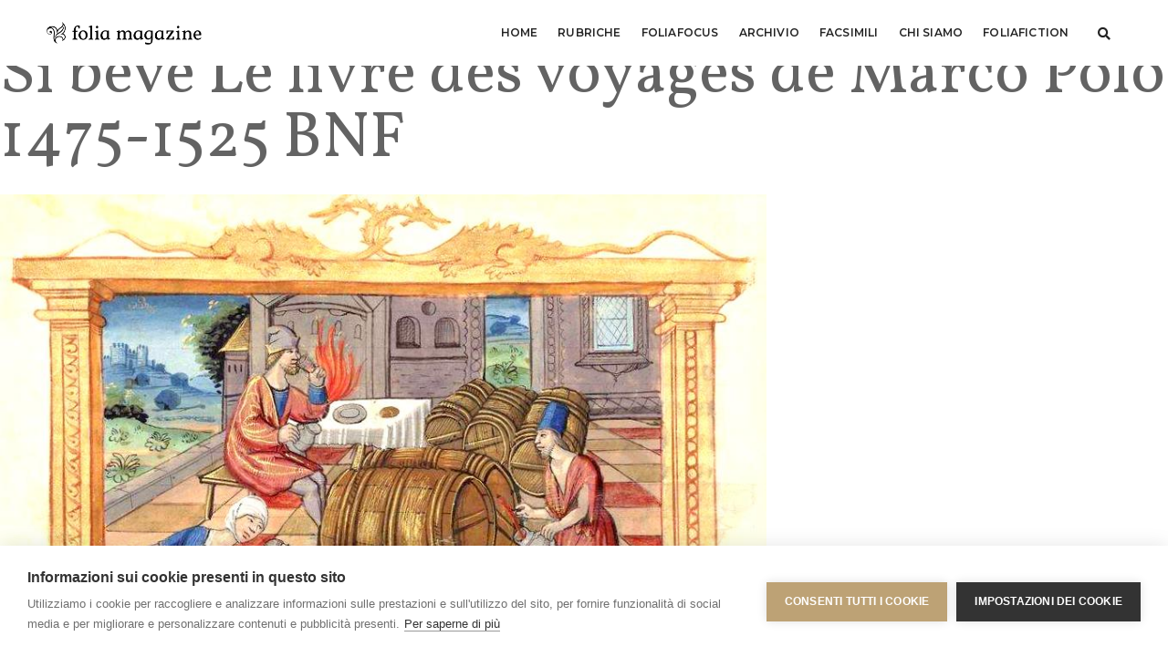

--- FILE ---
content_type: text/html; charset=UTF-8
request_url: https://www.foliamagazine.it/un-drink-prima-di-mangiare/si-beve-le-livre-des-voyages-de-marco-polo-1475-1525-bnf/
body_size: 16810
content:
<!doctype html>
<html lang="it-IT"
 xmlns:fb="http://ogp.me/ns/fb#" class="no-js">
    <head>
        <!-- title -->
       <!-- <title>Si beve Le livre des voyages de Marco Polo 1475-1525 BNF &#8211; Folia Magazine</title>-->
		<meta charset="UTF-8">
        <meta http-equiv="X-UA-Compatible" content="IE=edge" />
        <meta name="viewport" content="width=device-width,initial-scale=1.0,maximum-scale=1" />
        <meta name="author" content="FCP">
        <!-- description -->
        <meta name="description" content="folia è il magazine di Franco Cosimo Panini Editore dedicato alla miniatura, ai libri antichi e alle storie che essi raccontano.">
        <!-- keywords -->
        <meta name="keywords" content="miniatura, manoscritti, illumination, manuscripts, ars illuminandi, enluminure, antiquario, libreria, arte, libri, books, facsimile, codici miniati, replica, medioevo, medieval, middle ages">
        <!-- favicon -->
        <link rel="shortcut icon" type="image/png" sizes="16x16" href="https://www.foliamagazine.it/wp-content/themes/twentysixteen-child/images/favicon.png">
        <link rel="shortcut icon" type="image/png" sizes="32x32" href="https://www.foliamagazine.it/wp-content/themes/twentysixteen-child/images/favicon32.png">
        <link rel="shortcut icon" type="image/png" sizes="48x48" href="https://www.foliamagazine.it/wp-content/themes/twentysixteen-child/images/favicon48.png">
        <script>(function(html){html.className = html.className.replace(/\bno-js\b/,'js')})(document.documentElement);</script>
<meta name='robots' content='index, follow, max-image-preview:large, max-snippet:-1, max-video-preview:-1' />

	<!-- This site is optimized with the Yoast SEO plugin v24.5 - https://yoast.com/wordpress/plugins/seo/ -->
	<title>Si beve Le livre des voyages de Marco Polo 1475-1525 BNF &#8211; Folia Magazine</title>
	<link rel="canonical" href="https://www.foliamagazine.it/wp-content/uploads/2013/08/Si-beve-Le-livre-des-voyages-de-Marco-Polo-1475-1525-BNF.jpg" />
	<meta property="og:locale" content="it_IT" />
	<meta property="og:type" content="article" />
	<meta property="og:title" content="Si beve Le livre des voyages de Marco Polo 1475-1525 BNF &#8211; Folia Magazine" />
<br />
<b>Warning</b>:  Undefined variable $commenttitle in <b>/var/www/vhosts/foliamagazine.it/httpdocs/wp-content/plugins/facebook-comments-plugin/class-frontend.php</b> on line <b>88</b><br />
	<meta property="og:description" content="Tweet" />
	<meta property="og:url" content="https://www.foliamagazine.it/wp-content/uploads/2013/08/Si-beve-Le-livre-des-voyages-de-Marco-Polo-1475-1525-BNF.jpg" />
	<meta property="og:site_name" content="Folia Magazine" />
	<meta property="article:publisher" content="https://www.facebook.com/Foliamagazine/" />
	<meta property="og:image" content="https://www.foliamagazine.it/un-drink-prima-di-mangiare/si-beve-le-livre-des-voyages-de-marco-polo-1475-1525-bnf" />
	<meta property="og:image:width" content="891" />
	<meta property="og:image:height" content="807" />
	<meta property="og:image:type" content="image/jpeg" />
	<meta name="twitter:card" content="summary_large_image" />
	<meta name="twitter:site" content="@MagazineFolia" />
	<script type="application/ld+json" class="yoast-schema-graph">{"@context":"https://schema.org","@graph":[{"@type":"WebPage","@id":"https://www.foliamagazine.it/wp-content/uploads/2013/08/Si-beve-Le-livre-des-voyages-de-Marco-Polo-1475-1525-BNF.jpg","url":"https://www.foliamagazine.it/wp-content/uploads/2013/08/Si-beve-Le-livre-des-voyages-de-Marco-Polo-1475-1525-BNF.jpg","name":"Si beve Le livre des voyages de Marco Polo 1475-1525 BNF &#8211; Folia Magazine","isPartOf":{"@id":"https://www.foliamagazine.it/#website"},"primaryImageOfPage":{"@id":"https://www.foliamagazine.it/wp-content/uploads/2013/08/Si-beve-Le-livre-des-voyages-de-Marco-Polo-1475-1525-BNF.jpg#primaryimage"},"image":{"@id":"https://www.foliamagazine.it/wp-content/uploads/2013/08/Si-beve-Le-livre-des-voyages-de-Marco-Polo-1475-1525-BNF.jpg#primaryimage"},"thumbnailUrl":"https://www.foliamagazine.it/wp-content/uploads/2013/08/Si-beve-Le-livre-des-voyages-de-Marco-Polo-1475-1525-BNF.jpg","datePublished":"2013-08-27T08:49:50+00:00","breadcrumb":{"@id":"https://www.foliamagazine.it/wp-content/uploads/2013/08/Si-beve-Le-livre-des-voyages-de-Marco-Polo-1475-1525-BNF.jpg#breadcrumb"},"inLanguage":"it-IT","potentialAction":[{"@type":"ReadAction","target":["https://www.foliamagazine.it/wp-content/uploads/2013/08/Si-beve-Le-livre-des-voyages-de-Marco-Polo-1475-1525-BNF.jpg"]}]},{"@type":"ImageObject","inLanguage":"it-IT","@id":"https://www.foliamagazine.it/wp-content/uploads/2013/08/Si-beve-Le-livre-des-voyages-de-Marco-Polo-1475-1525-BNF.jpg#primaryimage","url":"https://www.foliamagazine.it/wp-content/uploads/2013/08/Si-beve-Le-livre-des-voyages-de-Marco-Polo-1475-1525-BNF.jpg","contentUrl":"https://www.foliamagazine.it/wp-content/uploads/2013/08/Si-beve-Le-livre-des-voyages-de-Marco-Polo-1475-1525-BNF.jpg","width":"891","height":"807"},{"@type":"BreadcrumbList","@id":"https://www.foliamagazine.it/wp-content/uploads/2013/08/Si-beve-Le-livre-des-voyages-de-Marco-Polo-1475-1525-BNF.jpg#breadcrumb","itemListElement":[{"@type":"ListItem","position":1,"name":"Homepage","item":"https://www.foliamagazine.it/"},{"@type":"ListItem","position":2,"name":"UN DRINK PRIMA DI MANGIARE","item":"https://www.foliamagazine.it/un-drink-prima-di-mangiare/"},{"@type":"ListItem","position":3,"name":"Si beve Le livre des voyages de Marco Polo 1475-1525 BNF"}]},{"@type":"WebSite","@id":"https://www.foliamagazine.it/#website","url":"https://www.foliamagazine.it/","name":"Folia Magazine","description":"Your virtual eye on illuminated manuscripts and rare books.","potentialAction":[{"@type":"SearchAction","target":{"@type":"EntryPoint","urlTemplate":"https://www.foliamagazine.it/?s={search_term_string}"},"query-input":{"@type":"PropertyValueSpecification","valueRequired":true,"valueName":"search_term_string"}}],"inLanguage":"it-IT"}]}</script>
	<!-- / Yoast SEO plugin. -->


<link rel="alternate" type="application/rss+xml" title="Folia Magazine &raquo; Feed" href="https://www.foliamagazine.it/feed/" />
<link rel="alternate" type="application/rss+xml" title="Folia Magazine &raquo; Feed dei commenti" href="https://www.foliamagazine.it/comments/feed/" />
<script id="wpp-js" src="https://www.foliamagazine.it/wp-content/plugins/wordpress-popular-posts/assets/js/wpp.min.js?ver=7.3.6" data-sampling="0" data-sampling-rate="100" data-api-url="https://www.foliamagazine.it/wp-json/wordpress-popular-posts" data-post-id="7528" data-token="069cd336e9" data-lang="it" data-debug="0"></script>
<link rel="alternate" type="application/rss+xml" title="Folia Magazine &raquo; Si beve Le livre des voyages de Marco Polo 1475-1525 BNF Feed dei commenti" href="https://www.foliamagazine.it/un-drink-prima-di-mangiare/si-beve-le-livre-des-voyages-de-marco-polo-1475-1525-bnf/feed/" />
<script>
window._wpemojiSettings = {"baseUrl":"https:\/\/s.w.org\/images\/core\/emoji\/15.0.3\/72x72\/","ext":".png","svgUrl":"https:\/\/s.w.org\/images\/core\/emoji\/15.0.3\/svg\/","svgExt":".svg","source":{"concatemoji":"https:\/\/www.foliamagazine.it\/wp-includes\/js\/wp-emoji-release.min.js?ver=6.5.7"}};
/*! This file is auto-generated */
!function(i,n){var o,s,e;function c(e){try{var t={supportTests:e,timestamp:(new Date).valueOf()};sessionStorage.setItem(o,JSON.stringify(t))}catch(e){}}function p(e,t,n){e.clearRect(0,0,e.canvas.width,e.canvas.height),e.fillText(t,0,0);var t=new Uint32Array(e.getImageData(0,0,e.canvas.width,e.canvas.height).data),r=(e.clearRect(0,0,e.canvas.width,e.canvas.height),e.fillText(n,0,0),new Uint32Array(e.getImageData(0,0,e.canvas.width,e.canvas.height).data));return t.every(function(e,t){return e===r[t]})}function u(e,t,n){switch(t){case"flag":return n(e,"\ud83c\udff3\ufe0f\u200d\u26a7\ufe0f","\ud83c\udff3\ufe0f\u200b\u26a7\ufe0f")?!1:!n(e,"\ud83c\uddfa\ud83c\uddf3","\ud83c\uddfa\u200b\ud83c\uddf3")&&!n(e,"\ud83c\udff4\udb40\udc67\udb40\udc62\udb40\udc65\udb40\udc6e\udb40\udc67\udb40\udc7f","\ud83c\udff4\u200b\udb40\udc67\u200b\udb40\udc62\u200b\udb40\udc65\u200b\udb40\udc6e\u200b\udb40\udc67\u200b\udb40\udc7f");case"emoji":return!n(e,"\ud83d\udc26\u200d\u2b1b","\ud83d\udc26\u200b\u2b1b")}return!1}function f(e,t,n){var r="undefined"!=typeof WorkerGlobalScope&&self instanceof WorkerGlobalScope?new OffscreenCanvas(300,150):i.createElement("canvas"),a=r.getContext("2d",{willReadFrequently:!0}),o=(a.textBaseline="top",a.font="600 32px Arial",{});return e.forEach(function(e){o[e]=t(a,e,n)}),o}function t(e){var t=i.createElement("script");t.src=e,t.defer=!0,i.head.appendChild(t)}"undefined"!=typeof Promise&&(o="wpEmojiSettingsSupports",s=["flag","emoji"],n.supports={everything:!0,everythingExceptFlag:!0},e=new Promise(function(e){i.addEventListener("DOMContentLoaded",e,{once:!0})}),new Promise(function(t){var n=function(){try{var e=JSON.parse(sessionStorage.getItem(o));if("object"==typeof e&&"number"==typeof e.timestamp&&(new Date).valueOf()<e.timestamp+604800&&"object"==typeof e.supportTests)return e.supportTests}catch(e){}return null}();if(!n){if("undefined"!=typeof Worker&&"undefined"!=typeof OffscreenCanvas&&"undefined"!=typeof URL&&URL.createObjectURL&&"undefined"!=typeof Blob)try{var e="postMessage("+f.toString()+"("+[JSON.stringify(s),u.toString(),p.toString()].join(",")+"));",r=new Blob([e],{type:"text/javascript"}),a=new Worker(URL.createObjectURL(r),{name:"wpTestEmojiSupports"});return void(a.onmessage=function(e){c(n=e.data),a.terminate(),t(n)})}catch(e){}c(n=f(s,u,p))}t(n)}).then(function(e){for(var t in e)n.supports[t]=e[t],n.supports.everything=n.supports.everything&&n.supports[t],"flag"!==t&&(n.supports.everythingExceptFlag=n.supports.everythingExceptFlag&&n.supports[t]);n.supports.everythingExceptFlag=n.supports.everythingExceptFlag&&!n.supports.flag,n.DOMReady=!1,n.readyCallback=function(){n.DOMReady=!0}}).then(function(){return e}).then(function(){var e;n.supports.everything||(n.readyCallback(),(e=n.source||{}).concatemoji?t(e.concatemoji):e.wpemoji&&e.twemoji&&(t(e.twemoji),t(e.wpemoji)))}))}((window,document),window._wpemojiSettings);
</script>
<link rel='stylesheet' id='cnss_font_awesome_css-css' href='https://www.foliamagazine.it/wp-content/plugins/easy-social-icons/css/font-awesome/css/all.min.css?ver=7.0.0' media='all' />
<link rel='stylesheet' id='cnss_font_awesome_v4_shims-css' href='https://www.foliamagazine.it/wp-content/plugins/easy-social-icons/css/font-awesome/css/v4-shims.min.css?ver=7.0.0' media='all' />
<link rel='stylesheet' id='cnss_css-css' href='https://www.foliamagazine.it/wp-content/plugins/easy-social-icons/css/cnss.css?ver=1.0' media='all' />
<link rel='stylesheet' id='cnss_share_css-css' href='https://www.foliamagazine.it/wp-content/plugins/easy-social-icons/css/share.css?ver=1.0' media='all' />
<style id='wp-emoji-styles-inline-css'>

	img.wp-smiley, img.emoji {
		display: inline !important;
		border: none !important;
		box-shadow: none !important;
		height: 1em !important;
		width: 1em !important;
		margin: 0 0.07em !important;
		vertical-align: -0.1em !important;
		background: none !important;
		padding: 0 !important;
	}
</style>
<link rel='stylesheet' id='wp-block-library-css' href='https://www.foliamagazine.it/wp-includes/css/dist/block-library/style.min.css?ver=6.5.7' media='all' />
<style id='wp-block-library-theme-inline-css'>
.wp-block-audio figcaption{color:#555;font-size:13px;text-align:center}.is-dark-theme .wp-block-audio figcaption{color:#ffffffa6}.wp-block-audio{margin:0 0 1em}.wp-block-code{border:1px solid #ccc;border-radius:4px;font-family:Menlo,Consolas,monaco,monospace;padding:.8em 1em}.wp-block-embed figcaption{color:#555;font-size:13px;text-align:center}.is-dark-theme .wp-block-embed figcaption{color:#ffffffa6}.wp-block-embed{margin:0 0 1em}.blocks-gallery-caption{color:#555;font-size:13px;text-align:center}.is-dark-theme .blocks-gallery-caption{color:#ffffffa6}.wp-block-image figcaption{color:#555;font-size:13px;text-align:center}.is-dark-theme .wp-block-image figcaption{color:#ffffffa6}.wp-block-image{margin:0 0 1em}.wp-block-pullquote{border-bottom:4px solid;border-top:4px solid;color:currentColor;margin-bottom:1.75em}.wp-block-pullquote cite,.wp-block-pullquote footer,.wp-block-pullquote__citation{color:currentColor;font-size:.8125em;font-style:normal;text-transform:uppercase}.wp-block-quote{border-left:.25em solid;margin:0 0 1.75em;padding-left:1em}.wp-block-quote cite,.wp-block-quote footer{color:currentColor;font-size:.8125em;font-style:normal;position:relative}.wp-block-quote.has-text-align-right{border-left:none;border-right:.25em solid;padding-left:0;padding-right:1em}.wp-block-quote.has-text-align-center{border:none;padding-left:0}.wp-block-quote.is-large,.wp-block-quote.is-style-large,.wp-block-quote.is-style-plain{border:none}.wp-block-search .wp-block-search__label{font-weight:700}.wp-block-search__button{border:1px solid #ccc;padding:.375em .625em}:where(.wp-block-group.has-background){padding:1.25em 2.375em}.wp-block-separator.has-css-opacity{opacity:.4}.wp-block-separator{border:none;border-bottom:2px solid;margin-left:auto;margin-right:auto}.wp-block-separator.has-alpha-channel-opacity{opacity:1}.wp-block-separator:not(.is-style-wide):not(.is-style-dots){width:100px}.wp-block-separator.has-background:not(.is-style-dots){border-bottom:none;height:1px}.wp-block-separator.has-background:not(.is-style-wide):not(.is-style-dots){height:2px}.wp-block-table{margin:0 0 1em}.wp-block-table td,.wp-block-table th{word-break:normal}.wp-block-table figcaption{color:#555;font-size:13px;text-align:center}.is-dark-theme .wp-block-table figcaption{color:#ffffffa6}.wp-block-video figcaption{color:#555;font-size:13px;text-align:center}.is-dark-theme .wp-block-video figcaption{color:#ffffffa6}.wp-block-video{margin:0 0 1em}.wp-block-template-part.has-background{margin-bottom:0;margin-top:0;padding:1.25em 2.375em}
</style>
<style id='classic-theme-styles-inline-css'>
/*! This file is auto-generated */
.wp-block-button__link{color:#fff;background-color:#32373c;border-radius:9999px;box-shadow:none;text-decoration:none;padding:calc(.667em + 2px) calc(1.333em + 2px);font-size:1.125em}.wp-block-file__button{background:#32373c;color:#fff;text-decoration:none}
</style>
<style id='global-styles-inline-css'>
body{--wp--preset--color--black: #000000;--wp--preset--color--cyan-bluish-gray: #abb8c3;--wp--preset--color--white: #fff;--wp--preset--color--pale-pink: #f78da7;--wp--preset--color--vivid-red: #cf2e2e;--wp--preset--color--luminous-vivid-orange: #ff6900;--wp--preset--color--luminous-vivid-amber: #fcb900;--wp--preset--color--light-green-cyan: #7bdcb5;--wp--preset--color--vivid-green-cyan: #00d084;--wp--preset--color--pale-cyan-blue: #8ed1fc;--wp--preset--color--vivid-cyan-blue: #0693e3;--wp--preset--color--vivid-purple: #9b51e0;--wp--preset--color--dark-gray: #1a1a1a;--wp--preset--color--medium-gray: #686868;--wp--preset--color--light-gray: #e5e5e5;--wp--preset--color--blue-gray: #4d545c;--wp--preset--color--bright-blue: #007acc;--wp--preset--color--light-blue: #9adffd;--wp--preset--color--dark-brown: #402b30;--wp--preset--color--medium-brown: #774e24;--wp--preset--color--dark-red: #640c1f;--wp--preset--color--bright-red: #ff675f;--wp--preset--color--yellow: #ffef8e;--wp--preset--gradient--vivid-cyan-blue-to-vivid-purple: linear-gradient(135deg,rgba(6,147,227,1) 0%,rgb(155,81,224) 100%);--wp--preset--gradient--light-green-cyan-to-vivid-green-cyan: linear-gradient(135deg,rgb(122,220,180) 0%,rgb(0,208,130) 100%);--wp--preset--gradient--luminous-vivid-amber-to-luminous-vivid-orange: linear-gradient(135deg,rgba(252,185,0,1) 0%,rgba(255,105,0,1) 100%);--wp--preset--gradient--luminous-vivid-orange-to-vivid-red: linear-gradient(135deg,rgba(255,105,0,1) 0%,rgb(207,46,46) 100%);--wp--preset--gradient--very-light-gray-to-cyan-bluish-gray: linear-gradient(135deg,rgb(238,238,238) 0%,rgb(169,184,195) 100%);--wp--preset--gradient--cool-to-warm-spectrum: linear-gradient(135deg,rgb(74,234,220) 0%,rgb(151,120,209) 20%,rgb(207,42,186) 40%,rgb(238,44,130) 60%,rgb(251,105,98) 80%,rgb(254,248,76) 100%);--wp--preset--gradient--blush-light-purple: linear-gradient(135deg,rgb(255,206,236) 0%,rgb(152,150,240) 100%);--wp--preset--gradient--blush-bordeaux: linear-gradient(135deg,rgb(254,205,165) 0%,rgb(254,45,45) 50%,rgb(107,0,62) 100%);--wp--preset--gradient--luminous-dusk: linear-gradient(135deg,rgb(255,203,112) 0%,rgb(199,81,192) 50%,rgb(65,88,208) 100%);--wp--preset--gradient--pale-ocean: linear-gradient(135deg,rgb(255,245,203) 0%,rgb(182,227,212) 50%,rgb(51,167,181) 100%);--wp--preset--gradient--electric-grass: linear-gradient(135deg,rgb(202,248,128) 0%,rgb(113,206,126) 100%);--wp--preset--gradient--midnight: linear-gradient(135deg,rgb(2,3,129) 0%,rgb(40,116,252) 100%);--wp--preset--font-size--small: 13px;--wp--preset--font-size--medium: 20px;--wp--preset--font-size--large: 36px;--wp--preset--font-size--x-large: 42px;--wp--preset--spacing--20: 0.44rem;--wp--preset--spacing--30: 0.67rem;--wp--preset--spacing--40: 1rem;--wp--preset--spacing--50: 1.5rem;--wp--preset--spacing--60: 2.25rem;--wp--preset--spacing--70: 3.38rem;--wp--preset--spacing--80: 5.06rem;--wp--preset--shadow--natural: 6px 6px 9px rgba(0, 0, 0, 0.2);--wp--preset--shadow--deep: 12px 12px 50px rgba(0, 0, 0, 0.4);--wp--preset--shadow--sharp: 6px 6px 0px rgba(0, 0, 0, 0.2);--wp--preset--shadow--outlined: 6px 6px 0px -3px rgba(255, 255, 255, 1), 6px 6px rgba(0, 0, 0, 1);--wp--preset--shadow--crisp: 6px 6px 0px rgba(0, 0, 0, 1);}:where(.is-layout-flex){gap: 0.5em;}:where(.is-layout-grid){gap: 0.5em;}body .is-layout-flex{display: flex;}body .is-layout-flex{flex-wrap: wrap;align-items: center;}body .is-layout-flex > *{margin: 0;}body .is-layout-grid{display: grid;}body .is-layout-grid > *{margin: 0;}:where(.wp-block-columns.is-layout-flex){gap: 2em;}:where(.wp-block-columns.is-layout-grid){gap: 2em;}:where(.wp-block-post-template.is-layout-flex){gap: 1.25em;}:where(.wp-block-post-template.is-layout-grid){gap: 1.25em;}.has-black-color{color: var(--wp--preset--color--black) !important;}.has-cyan-bluish-gray-color{color: var(--wp--preset--color--cyan-bluish-gray) !important;}.has-white-color{color: var(--wp--preset--color--white) !important;}.has-pale-pink-color{color: var(--wp--preset--color--pale-pink) !important;}.has-vivid-red-color{color: var(--wp--preset--color--vivid-red) !important;}.has-luminous-vivid-orange-color{color: var(--wp--preset--color--luminous-vivid-orange) !important;}.has-luminous-vivid-amber-color{color: var(--wp--preset--color--luminous-vivid-amber) !important;}.has-light-green-cyan-color{color: var(--wp--preset--color--light-green-cyan) !important;}.has-vivid-green-cyan-color{color: var(--wp--preset--color--vivid-green-cyan) !important;}.has-pale-cyan-blue-color{color: var(--wp--preset--color--pale-cyan-blue) !important;}.has-vivid-cyan-blue-color{color: var(--wp--preset--color--vivid-cyan-blue) !important;}.has-vivid-purple-color{color: var(--wp--preset--color--vivid-purple) !important;}.has-black-background-color{background-color: var(--wp--preset--color--black) !important;}.has-cyan-bluish-gray-background-color{background-color: var(--wp--preset--color--cyan-bluish-gray) !important;}.has-white-background-color{background-color: var(--wp--preset--color--white) !important;}.has-pale-pink-background-color{background-color: var(--wp--preset--color--pale-pink) !important;}.has-vivid-red-background-color{background-color: var(--wp--preset--color--vivid-red) !important;}.has-luminous-vivid-orange-background-color{background-color: var(--wp--preset--color--luminous-vivid-orange) !important;}.has-luminous-vivid-amber-background-color{background-color: var(--wp--preset--color--luminous-vivid-amber) !important;}.has-light-green-cyan-background-color{background-color: var(--wp--preset--color--light-green-cyan) !important;}.has-vivid-green-cyan-background-color{background-color: var(--wp--preset--color--vivid-green-cyan) !important;}.has-pale-cyan-blue-background-color{background-color: var(--wp--preset--color--pale-cyan-blue) !important;}.has-vivid-cyan-blue-background-color{background-color: var(--wp--preset--color--vivid-cyan-blue) !important;}.has-vivid-purple-background-color{background-color: var(--wp--preset--color--vivid-purple) !important;}.has-black-border-color{border-color: var(--wp--preset--color--black) !important;}.has-cyan-bluish-gray-border-color{border-color: var(--wp--preset--color--cyan-bluish-gray) !important;}.has-white-border-color{border-color: var(--wp--preset--color--white) !important;}.has-pale-pink-border-color{border-color: var(--wp--preset--color--pale-pink) !important;}.has-vivid-red-border-color{border-color: var(--wp--preset--color--vivid-red) !important;}.has-luminous-vivid-orange-border-color{border-color: var(--wp--preset--color--luminous-vivid-orange) !important;}.has-luminous-vivid-amber-border-color{border-color: var(--wp--preset--color--luminous-vivid-amber) !important;}.has-light-green-cyan-border-color{border-color: var(--wp--preset--color--light-green-cyan) !important;}.has-vivid-green-cyan-border-color{border-color: var(--wp--preset--color--vivid-green-cyan) !important;}.has-pale-cyan-blue-border-color{border-color: var(--wp--preset--color--pale-cyan-blue) !important;}.has-vivid-cyan-blue-border-color{border-color: var(--wp--preset--color--vivid-cyan-blue) !important;}.has-vivid-purple-border-color{border-color: var(--wp--preset--color--vivid-purple) !important;}.has-vivid-cyan-blue-to-vivid-purple-gradient-background{background: var(--wp--preset--gradient--vivid-cyan-blue-to-vivid-purple) !important;}.has-light-green-cyan-to-vivid-green-cyan-gradient-background{background: var(--wp--preset--gradient--light-green-cyan-to-vivid-green-cyan) !important;}.has-luminous-vivid-amber-to-luminous-vivid-orange-gradient-background{background: var(--wp--preset--gradient--luminous-vivid-amber-to-luminous-vivid-orange) !important;}.has-luminous-vivid-orange-to-vivid-red-gradient-background{background: var(--wp--preset--gradient--luminous-vivid-orange-to-vivid-red) !important;}.has-very-light-gray-to-cyan-bluish-gray-gradient-background{background: var(--wp--preset--gradient--very-light-gray-to-cyan-bluish-gray) !important;}.has-cool-to-warm-spectrum-gradient-background{background: var(--wp--preset--gradient--cool-to-warm-spectrum) !important;}.has-blush-light-purple-gradient-background{background: var(--wp--preset--gradient--blush-light-purple) !important;}.has-blush-bordeaux-gradient-background{background: var(--wp--preset--gradient--blush-bordeaux) !important;}.has-luminous-dusk-gradient-background{background: var(--wp--preset--gradient--luminous-dusk) !important;}.has-pale-ocean-gradient-background{background: var(--wp--preset--gradient--pale-ocean) !important;}.has-electric-grass-gradient-background{background: var(--wp--preset--gradient--electric-grass) !important;}.has-midnight-gradient-background{background: var(--wp--preset--gradient--midnight) !important;}.has-small-font-size{font-size: var(--wp--preset--font-size--small) !important;}.has-medium-font-size{font-size: var(--wp--preset--font-size--medium) !important;}.has-large-font-size{font-size: var(--wp--preset--font-size--large) !important;}.has-x-large-font-size{font-size: var(--wp--preset--font-size--x-large) !important;}
.wp-block-navigation a:where(:not(.wp-element-button)){color: inherit;}
:where(.wp-block-post-template.is-layout-flex){gap: 1.25em;}:where(.wp-block-post-template.is-layout-grid){gap: 1.25em;}
:where(.wp-block-columns.is-layout-flex){gap: 2em;}:where(.wp-block-columns.is-layout-grid){gap: 2em;}
.wp-block-pullquote{font-size: 1.5em;line-height: 1.6;}
</style>
<link rel='stylesheet' id='wordpress-popular-posts-css-css' href='https://www.foliamagazine.it/wp-content/plugins/wordpress-popular-posts/assets/css/wpp.css?ver=7.3.6' media='all' />
<link rel='stylesheet' id='twentysixteen-fonts-css' href='https://www.foliamagazine.it/wp-content/themes/twentysixteen/fonts/merriweather-plus-montserrat-plus-inconsolata.css?ver=20230328' media='all' />
<link rel='stylesheet' id='genericons-css' href='https://www.foliamagazine.it/wp-content/themes/twentysixteen/genericons/genericons.css?ver=20201208' media='all' />
<link rel='stylesheet' id='twentysixteen-style-css' href='https://www.foliamagazine.it/wp-content/themes/twentysixteen-child/style.css?ver=20240402' media='all' />
<link rel='stylesheet' id='twentysixteen-block-style-css' href='https://www.foliamagazine.it/wp-content/themes/twentysixteen/css/blocks.css?ver=20240117' media='all' />
<!--[if lt IE 10]>
<link rel='stylesheet' id='twentysixteen-ie-css' href='https://www.foliamagazine.it/wp-content/themes/twentysixteen/css/ie.css?ver=20170530' media='all' />
<![endif]-->
<!--[if lt IE 9]>
<link rel='stylesheet' id='twentysixteen-ie8-css' href='https://www.foliamagazine.it/wp-content/themes/twentysixteen/css/ie8.css?ver=20170530' media='all' />
<![endif]-->
<!--[if lt IE 8]>
<link rel='stylesheet' id='twentysixteen-ie7-css' href='https://www.foliamagazine.it/wp-content/themes/twentysixteen/css/ie7.css?ver=20170530' media='all' />
<![endif]-->
<link rel='stylesheet' id='animate-style-css' href='https://www.foliamagazine.it/wp-content/themes/twentysixteen-child/css/animate.css?ver=1.0.0' media='all' />
<link rel='stylesheet' id='bootstrap-style-css' href='https://www.foliamagazine.it/wp-content/themes/twentysixteen-child/css/bootstrap.min.css?ver=1.0.0' media='all' />
<link rel='stylesheet' id='et-line-style-css' href='https://www.foliamagazine.it/wp-content/themes/twentysixteen-child/css/et-line-icons.css?ver=1.0.0' media='all' />
<link rel='stylesheet' id='font-awesome-style-css' href='https://www.foliamagazine.it/wp-content/themes/twentysixteen-child/css/font-awesome.min.css?ver=1.0.0' media='all' />
<link rel='stylesheet' id='themify-icons-style-css' href='https://www.foliamagazine.it/wp-content/themes/twentysixteen-child/css/themify-icons.css?ver=1.0.0' media='all' />
<link rel='stylesheet' id='swiper-style-css' href='https://www.foliamagazine.it/wp-content/themes/twentysixteen-child/css/swiper.min.css?ver=1.0.0' media='all' />
<link rel='stylesheet' id='justified-gallery-style-css' href='https://www.foliamagazine.it/wp-content/themes/twentysixteen-child/css/justified-gallery.min.css?ver=1.0.0' media='all' />
<link rel='stylesheet' id='magnific-popup-style-css' href='https://www.foliamagazine.it/wp-content/themes/twentysixteen-child/css/magnific-popup.css?ver=1.0.0' media='all' />
<link rel='stylesheet' id='owl-theme-default-style-css' href='https://www.foliamagazine.it/wp-content/themes/twentysixteen-child/css/owl.theme.default.min.css?ver=1.0.0' media='all' />
<link rel='stylesheet' id='owl-carousel-style-css' href='https://www.foliamagazine.it/wp-content/themes/twentysixteen-child/css/owl.carousel.min.css?ver=1.0.0' media='all' />
<link rel='stylesheet' id='bootsnav-style-css' href='https://www.foliamagazine.it/wp-content/themes/twentysixteen-child/css/bootsnav.css?ver=1.0.0' media='all' />
<link rel='stylesheet' id='responsive-style-css' href='https://www.foliamagazine.it/wp-content/themes/twentysixteen-child/css/responsive.css?ver=1.0.0' media='all' />
<link rel='stylesheet' id='my-style-css' href='https://www.foliamagazine.it/wp-content/themes/twentysixteen-child/css/style.css?ver=1.0.0' media='all' />
<link rel='stylesheet' id='jquery-fancybox-style-css' href='https://www.foliamagazine.it/wp-content/themes/twentysixteen-child/css/jquery.fancybox.css?ver=1.0.0' media='all' />
<script src="https://www.foliamagazine.it/wp-includes/js/jquery/jquery.min.js?ver=3.7.1" id="jquery-core-js"></script>
<script src="https://www.foliamagazine.it/wp-includes/js/jquery/jquery-migrate.min.js?ver=3.4.1" id="jquery-migrate-js"></script>
<script src="https://www.foliamagazine.it/wp-content/plugins/easy-social-icons/js/cnss.js?ver=1.0" id="cnss_js-js"></script>
<script src="https://www.foliamagazine.it/wp-content/plugins/easy-social-icons/js/share.js?ver=1.0" id="cnss_share_js-js"></script>
<!--[if lt IE 9]>
<script src="https://www.foliamagazine.it/wp-content/themes/twentysixteen/js/html5.js?ver=3.7.3" id="twentysixteen-html5-js"></script>
<![endif]-->
<script src="https://www.foliamagazine.it/wp-content/themes/twentysixteen/js/keyboard-image-navigation.js?ver=20170530" id="twentysixteen-keyboard-image-navigation-js"></script>
<script id="twentysixteen-script-js-extra">
var screenReaderText = {"expand":"apri i menu child","collapse":"chiudi i menu child"};
</script>
<script src="https://www.foliamagazine.it/wp-content/themes/twentysixteen/js/functions.js?ver=20230629" id="twentysixteen-script-js" defer data-wp-strategy="defer"></script>
<script src="https://www.foliamagazine.it/wp-content/themes/twentysixteen-child/js/jquery.js?ver=1.0.0" id="my-jquery-js"></script>
<link rel="https://api.w.org/" href="https://www.foliamagazine.it/wp-json/" /><link rel="alternate" type="application/json" href="https://www.foliamagazine.it/wp-json/wp/v2/media/7528" /><link rel="EditURI" type="application/rsd+xml" title="RSD" href="https://www.foliamagazine.it/xmlrpc.php?rsd" />
<meta name="generator" content="WordPress 6.5.7" />
<link rel='shortlink' href='https://www.foliamagazine.it/?p=7528' />
<link rel="alternate" type="application/json+oembed" href="https://www.foliamagazine.it/wp-json/oembed/1.0/embed?url=https%3A%2F%2Fwww.foliamagazine.it%2Fun-drink-prima-di-mangiare%2Fsi-beve-le-livre-des-voyages-de-marco-polo-1475-1525-bnf%2F&#038;lang=it" />
<link rel="alternate" type="text/xml+oembed" href="https://www.foliamagazine.it/wp-json/oembed/1.0/embed?url=https%3A%2F%2Fwww.foliamagazine.it%2Fun-drink-prima-di-mangiare%2Fsi-beve-le-livre-des-voyages-de-marco-polo-1475-1525-bnf%2F&#038;format=xml&#038;lang=it" />
<style type="text/css">
		ul.cnss-social-icon li.cn-fa-icon a:hover{color:#ffffff!important;}
		</style><meta property="fb:app_id" content="371902709584580"/>            <style id="wpp-loading-animation-styles">@-webkit-keyframes bgslide{from{background-position-x:0}to{background-position-x:-200%}}@keyframes bgslide{from{background-position-x:0}to{background-position-x:-200%}}.wpp-widget-block-placeholder,.wpp-shortcode-placeholder{margin:0 auto;width:60px;height:3px;background:#dd3737;background:linear-gradient(90deg,#dd3737 0%,#571313 10%,#dd3737 100%);background-size:200% auto;border-radius:3px;-webkit-animation:bgslide 1s infinite linear;animation:bgslide 1s infinite linear}</style>
                  <!-- Google Tag Manager -->
      <script>(function(w,d,s,l,i){w[l]=w[l]||[];w[l].push({'gtm.start':
      new Date().getTime(),event:'gtm.js'});var f=d.getElementsByTagName(s)[0],
      j=d.createElement(s),dl=l!='dataLayer'?'&l='+l:'';j.async=true;j.src=
      'https://www.googletagmanager.com/gtm.js?id='+i+dl;f.parentNode.insertBefore(j,f);
      })(window,document,'script','dataLayer','GTM-K2DFMZT');</script>
      <!-- End Google Tag Manager -->
      </head>
      <body>
      <!-- Google Tag Manager (noscript) -->
      <noscript><iframe src="https://www.googletagmanager.com/ns.html?id=GTM-K2DFMZT"
      height="0" width="0" style="display:none;visibility:hidden"></iframe></noscript>
      <!-- End Google Tag Manager (noscript) -->
<div id="page" class="site">
	<div class="site-inner">
		<a class="skip-link screen-reader-text" href="#content">Salta al contenuto</a>
		<div id="content" class="site-content">
		  <header>
            <nav class="navbar navbar-default bootsnav navbar-fixed-top header-light nav-box-width black-link on no-full">
                <div class="container-fluid nav-header-container">
                    <div class="row">

						<div class="col-lg-2 col-md-3 col-sm-10 col-xs-2">
                            <a href="https://www.foliamagazine.it/" title="Folia Magazine" ><img src="https://www.foliamagazine.it/wp-content/themes/twentysixteen-child/images/logo-full_black.png"  alt="Folia Magazine" style="max-height: 26px;"></a>
                        </div>

						<div class="col-lg-8 col-md-10 col-sm-3 col-xs-2">
								<button type="button" class="navbar-toggle collapsed pull-right" data-toggle="collapse" data-target="#navbar-collapse-toggle-1">
									<span class="sr-only">toggle navigation</span>
									<span class="icon-bar"></span>
									<span class="icon-bar"></span>
									<span class="icon-bar"></span>
								</button>
                                <div class="navbar-collapse collapse pull-right" id="navbar-collapse-toggle-1">

                                                                            <nav id="site-navigation" class="main-navigation" role="navigation" aria-label="Menu principale">
                                            <ul id="accordion" class="nav navbar-nav navbar-left no-margin main-font text-normal"><li id="menu-item-3069" class="menu-item menu-item-type-post_type menu-item-object-page menu-item-home menu-item-3069"><a href="https://www.foliamagazine.it/">Home</a></li>
<li id="menu-item-18987" class="menu-item menu-item-type-post_type menu-item-object-page menu-item-has-children menu-item-18987"><a href="https://www.foliamagazine.it/categorie/">Rubriche</a>
<ul/ class="dropdown-menu animated" />
	<li id="menu-item-15819" class="menu-item menu-item-type-taxonomy menu-item-object-category menu-item-15819"><a href="https://www.foliamagazine.it/category/accadde-oggi/">Accadde oggi</a></li>
	<li id="menu-item-3079" class="menu-item menu-item-type-taxonomy menu-item-object-category menu-item-3079"><a href="https://www.foliamagazine.it/category/architecture/">Architecture &amp; Maps</a></li>
	<li id="menu-item-20968" class="menu-item menu-item-type-taxonomy menu-item-object-category menu-item-20968"><a href="https://www.foliamagazine.it/category/dante-urbinate/">Dante Urbinate</a></li>
	<li id="menu-item-20969" class="menu-item menu-item-type-taxonomy menu-item-object-category menu-item-20969"><a href="https://www.foliamagazine.it/category/floralfriday/">Floral Friday</a></li>
	<li id="menu-item-20967" class="menu-item menu-item-type-taxonomy menu-item-object-category menu-item-20967"><a href="https://www.foliamagazine.it/category/iniziali/">Iniziali</a></li>
	<li id="menu-item-3086" class="menu-item menu-item-type-taxonomy menu-item-object-category menu-item-3086"><a href="https://www.foliamagazine.it/category/lovestory/">Love story</a></li>
	<li id="menu-item-13509" class="menu-item menu-item-type-taxonomy menu-item-object-category menu-item-13509"><a href="https://www.foliamagazine.it/category/miniatori-della-domenica/">Miniatori della domenica</a></li>
	<li id="menu-item-3087" class="menu-item menu-item-type-taxonomy menu-item-object-category menu-item-3087"><a href="https://www.foliamagazine.it/category/miniature-bestiali/">Miniature bestiali</a></li>
	<li id="menu-item-3088" class="menu-item menu-item-type-taxonomy menu-item-object-category menu-item-3088"><a href="https://www.foliamagazine.it/category/play-a-song-for-me/">Play a song for me</a></li>
	<li id="menu-item-19892" class="menu-item menu-item-type-taxonomy menu-item-object-category menu-item-19892"><a href="https://www.foliamagazine.it/category/sante-storie/">Sante Storie</a></li>
	<li id="menu-item-3090" class="menu-item menu-item-type-taxonomy menu-item-object-category menu-item-3090"><a href="https://www.foliamagazine.it/category/soweird/">So weird!</a></li>
	<li id="menu-item-4797" class="menu-item menu-item-type-taxonomy menu-item-object-category menu-item-4797"><a href="https://www.foliamagazine.it/category/save-the-date/">Save the date</a></li>
	<li id="menu-item-13668" class="menu-item menu-item-type-taxonomy menu-item-object-category menu-item-13668"><a href="https://www.foliamagazine.it/category/un-buongiorno-leggendario/">Un buongiorno Leggendario</a></li>
	<li id="menu-item-6393" class="menu-item menu-item-type-taxonomy menu-item-object-category menu-item-6393"><a href="https://www.foliamagazine.it/category/viaggio-in-italia/">Viaggio in Italia</a></li>
	<li id="menu-item-17072" class="menu-item menu-item-type-taxonomy menu-item-object-category menu-item-17072"><a href="https://www.foliamagazine.it/category/womens-wednesday/">Women&#8217;s Wednesday</a></li>
</ul>
</li>
<li id="menu-item-7371" class="menu-item menu-item-type-taxonomy menu-item-object-category menu-item-7371"><a href="https://www.foliamagazine.it/category/foliafocus/">FoliaFocus</a></li>
<li id="menu-item-18986" class="menu-item menu-item-type-post_type menu-item-object-page menu-item-has-children menu-item-18986"><a href="https://www.foliamagazine.it/categorie/">Archivio</a>
<ul/ class="dropdown-menu animated" />
	<li id="menu-item-14129" class="menu-item menu-item-type-taxonomy menu-item-object-category menu-item-14129"><a href="https://www.foliamagazine.it/category/benvenuti-in-paradiso/">Benvenuti in Paradiso</a></li>
	<li id="menu-item-3080" class="menu-item menu-item-type-taxonomy menu-item-object-category menu-item-3080"><a href="https://www.foliamagazine.it/category/bloodypages/">Bloody pages</a></li>
	<li id="menu-item-8760" class="menu-item menu-item-type-taxonomy menu-item-object-category menu-item-8760"><a href="https://www.foliamagazine.it/category/caturday-folia/">Caturday Folia</a></li>
	<li id="menu-item-17302" class="menu-item menu-item-type-taxonomy menu-item-object-category menu-item-17302"><a href="https://www.foliamagazine.it/category/codex-purpureus/">Codex Purpureus</a></li>
	<li id="menu-item-3081" class="menu-item menu-item-type-taxonomy menu-item-object-category menu-item-3081"><a href="https://www.foliamagazine.it/category/consiglimedioevo/">Consigli dal medioevo</a></li>
	<li id="menu-item-3082" class="menu-item menu-item-type-taxonomy menu-item-object-category menu-item-3082"><a href="https://www.foliamagazine.it/category/femmefatale/">Femme fatale</a></li>
	<li id="menu-item-3560" class="menu-item menu-item-type-taxonomy menu-item-object-category menu-item-3560"><a href="https://www.foliamagazine.it/category/foliacomics/">Folia comics</a></li>
	<li id="menu-item-3083" class="menu-item menu-item-type-taxonomy menu-item-object-category menu-item-3083"><a href="https://www.foliamagazine.it/category/guardiansofbeauty/">Guardians of Beauty</a></li>
	<li id="menu-item-13023" class="menu-item menu-item-type-taxonomy menu-item-object-category menu-item-13023"><a href="https://www.foliamagazine.it/category/il-purgatorio-di-dante/">Il Purgatorio di Dante</a></li>
	<li id="menu-item-7771" class="menu-item menu-item-type-taxonomy menu-item-object-category menu-item-7771"><a href="https://www.foliamagazine.it/category/la-novella-della-buonanotte/">La novella della buonanotte</a></li>
	<li id="menu-item-4292" class="menu-item menu-item-type-taxonomy menu-item-object-category menu-item-4292"><a href="https://www.foliamagazine.it/category/proverbi-medievali/">Proverbi medievali</a></li>
	<li id="menu-item-3089" class="menu-item menu-item-type-taxonomy menu-item-object-category menu-item-3089"><a href="https://www.foliamagazine.it/category/sincity/">Sin City</a></li>
	<li id="menu-item-3091" class="menu-item menu-item-type-taxonomy menu-item-object-category menu-item-3091"><a href="https://www.foliamagazine.it/category/tgif/">Thank God It&#8217;s Friday!</a></li>
	<li id="menu-item-7426" class="menu-item menu-item-type-taxonomy menu-item-object-category menu-item-7426"><a href="https://www.foliamagazine.it/category/un-viaggio-infernale/">Un viaggio infernale</a></li>
</ul>
</li>
<li id="menu-item-3073" class="menu-item menu-item-type-taxonomy menu-item-object-category menu-item-3073"><a href="https://www.foliamagazine.it/category/angolobibliofilo/">Facsimili</a></li>
<li id="menu-item-3077" class="menu-item menu-item-type-post_type menu-item-object-page menu-item-3077"><a href="https://www.foliamagazine.it/chi-siamo/">Chi siamo</a></li>
<li id="menu-item-18443" class="menu-item menu-item-type-custom menu-item-object-custom menu-item-18443"><a href="https://www.foliafiction.com/">FoliaFiction</a></li>
</ul>                                        </nav>
									                                </div>
                        </div>

                        <div class="col-lg-2 col-md-2 col-sm-2 col-xs-3 socialmobile" style="width: fit-content;">
                            <div class="header-searchbar">
                                <a href="#search2"><i class="fa fa-search"></i></a>
                                <div id="search2">
                                    <span class="close">X</span>
                                    <form action="https://www.foliamagazine.it/" method="get">
                                        <input value="" name="s" type="search" placeholder="Cerca..." name="s" value="">
                                    <button type="submit" class=""><i class="fas fa-search no-margin-left"></i></button>
                                    </form>
                                </div>
                            </div>
                            <div class="header-social-icon md-display-none xs-display-none">
                                <a href="http://www.facebook.com/Foliamagazine" title="Facebook" target="_blank"><i class="fab fa-facebook-f" aria-hidden="true"></i></a>
                                <a href="https://www.instagram.com/foliamagazine/" title="Instagram" target="_blank"><i class="fab fa-instagram"></i></a>
                                <a href="/feed/" title="Pinterest" target="_blank"><i class="fas fa-rss"></i></a>
                            </div>
                            <div class="menu-wrap2">
                                <input type="checkbox" class="toggler">
                                <div class="hamburger"><div></div></div>
                                <div class="menu">
                                    <div>
                                        <div>
                                            <ul id="accordion" class="nav navbar-nav navbar-left no-margin main-font text-normal"><li id="menu-item-20000" class="menu-item menu-item-type-post_type menu-item-object-page menu-item-20000"><a href="https://www.foliamagazine.it/en/home-2/">Home</a></li>
<li id="menu-item-20002" class="menu-item menu-item-type-post_type menu-item-object-page menu-item-20002"><a href="https://www.foliamagazine.it/categorie/">Rubriche</a></li>
<li id="menu-item-20001" class="menu-item menu-item-type-taxonomy menu-item-object-category menu-item-20001"><a href="https://www.foliamagazine.it/category/foliafocus/">FoliaFocus</a></li>
<li id="menu-item-20004" class="menu-item menu-item-type-taxonomy menu-item-object-category menu-item-20004"><a href="https://www.foliamagazine.it/category/angolobibliofilo/">Facsimili</a></li>
<li id="menu-item-20005" class="menu-item menu-item-type-post_type menu-item-object-page menu-item-20005"><a href="https://www.foliamagazine.it/chi-siamo/">Chi siamo</a></li>
<li id="menu-item-20006-en" class="lang-item lang-item-669 lang-item-en no-translation lang-item-first menu-item menu-item-type-custom menu-item-object-custom menu-item-20006-en"><a href="https://www.foliamagazine.it/en/home-2/" hreflang="en-GB" lang="en-GB"><img src="[data-uri]" alt="" width="16" height="11" style="width: 16px; height: 11px;" /><span style="margin-left:0.3em;">Eng</span></a></li>
</ul>                                        </div>
                                    </div>
                                </div>
                            </div>
                        </div>
                    </div>
                </div>
            </nav>
        </header>

	<div id="primary" class="content-area">
		<main id="main" class="site-main">

			
			<article id="post-7528" class="post-7528 attachment type-attachment status-inherit hentry">

				<nav id="image-navigation" class="navigation image-navigation">
					<div class="nav-links">
						<div class="nav-previous"></div>
						<div class="nav-next"></div>
					</div><!-- .nav-links -->
				</nav><!-- .image-navigation -->

				<header class="entry-header">
					<h1 class="entry-title">Si beve Le livre des voyages de Marco Polo 1475-1525 BNF</h1>				</header><!-- .entry-header -->

				<div class="entry-content">

					<div class="entry-attachment">
						<img width="840" height="761" src="https://www.foliamagazine.it/wp-content/uploads/2013/08/Si-beve-Le-livre-des-voyages-de-Marco-Polo-1475-1525-BNF.jpg" class="attachment-large size-large" alt="" decoding="async" fetchpriority="high" srcset="https://www.foliamagazine.it/wp-content/uploads/2013/08/Si-beve-Le-livre-des-voyages-de-Marco-Polo-1475-1525-BNF.jpg 891w, https://www.foliamagazine.it/wp-content/uploads/2013/08/Si-beve-Le-livre-des-voyages-de-Marco-Polo-1475-1525-BNF-300x271.jpg 300w" sizes="(max-width: 709px) 85vw, (max-width: 909px) 67vw, (max-width: 1362px) 62vw, 840px" />
						
						</div><!-- .entry-attachment -->

						<br />
<b>Warning</b>:  Undefined variable $commenttitle in <b>/var/www/vhosts/foliamagazine.it/httpdocs/wp-content/plugins/facebook-comments-plugin/class-frontend.php</b> on line <b>88</b><br />
<div style=""><div style="display:inline;"><iframe src="https://www.facebook.com/plugins/like.php?href=https%3A%2F%2Fwww.foliamagazine.it%2Fun-drink-prima-di-mangiare%2Fsi-beve-le-livre-des-voyages-de-marco-polo-1475-1525-bnf%2F&amp;send=false&amp;layout=button_count&amp;width=120&amp;show_faces=false&amp;action=like&amp;colorscheme=light&amp;font&amp;height=21" scrolling="no" frameborder="0" style="border:none; overflow:hidden; width:120px; height:21px;" allowTransparency="true"></iframe></div><div style="display:inline;"><a href="https://twitter.com/share?url=https%3A%2F%2Fwww.foliamagazine.it%2Fun-drink-prima-di-mangiare%2Fsi-beve-le-livre-des-voyages-de-marco-polo-1475-1525-bnf%2F" class="twitter-share-button" data-count="horizontal">Tweet</a><script type="text/javascript" src="https://platform.twitter.com/widgets.js"></script></div><div style="display:inline;"><g:plusone size="medium" href="https://www.foliamagazine.it/un-drink-prima-di-mangiare/si-beve-le-livre-des-voyages-de-marco-polo-1475-1525-bnf/"></g:plusone><script type="text/javascript">(function() { var po = document.createElement('script'); po.type = 'text/javascript'; po.async = true; po.src = 'https://apis.google.com/js/plusone.js'; var s = document.getElementsByTagName('script')[0]; s.parentNode.insertBefore(po, s); })();</script></div></div><!-- Facebook Comments Plugin for WordPress: http://peadig.com/wordpress-plugins/facebook-comments/ --><div class="fb-comments" data-href="https://www.foliamagazine.it/un-drink-prima-di-mangiare/si-beve-le-livre-des-voyages-de-marco-polo-1475-1525-bnf/" data-num-posts="3" data-width="100%" data-colorscheme="light"></div>					</div><!-- .entry-content -->

					<footer class="entry-footer">
					<span class="posted-on"><span class="screen-reader-text">Pubblicato il </span><a href="https://www.foliamagazine.it/un-drink-prima-di-mangiare/si-beve-le-livre-des-voyages-de-marco-polo-1475-1525-bnf/" rel="bookmark"><time class="entry-date published updated" datetime="2013-08-27T10:49:50+01:00">27 Agosto 2013</time></a></span>						<span class="full-size-link"><span class="screen-reader-text">Dimensione reale </span><a href="https://www.foliamagazine.it/wp-content/uploads/2013/08/Si-beve-Le-livre-des-voyages-de-Marco-Polo-1475-1525-BNF.jpg">891 &times; 807</a></span>											</footer><!-- .entry-footer -->
				</article><!-- #post-7528 -->

				
<div id="comments" class="comments-area blog-comment">
<div class="col-md-12 col-sm-12 col-xs-12 blog-details-comments">
                            <div class="width-100 margin-lr-auto text-center margin-80px-tb sm-margin-50px-tb xs-margin-30px-tb">
								<div style="padding-bottom:2%;">
									<br />
<b>Warning</b>:  Undefined variable $commenttitle in <b>/var/www/vhosts/foliamagazine.it/httpdocs/wp-content/plugins/facebook-comments-plugin/class-frontend.php</b> on line <b>137</b><br />
<!-- Facebook Comments Plugin for WordPress: http://peadig.com/wordpress-plugins/facebook-comments/ --><div class="fb-comments" data-href="https://www.foliamagazine.it/un-drink-prima-di-mangiare/si-beve-le-livre-des-voyages-de-marco-polo-1475-1525-bnf/" data-num-posts="3" data-width="100%" data-colorscheme="light"></div>								</div>
                                <div class="position-relative overflow-hidden width-100">
                                    <span class="text-small text-outside-line-full alt-font font-weight-600 text-uppercase text-extra-dark-gray">0 commenti</span>
																		<ol class="comment-list">
																			</ol><!-- .comment-list -->
																	</div>
							</div>
						</div>
						
						<div class="col-md-12 col-sm-12 col-xs-12 margin-lr-auto text-center margin-40px-tb sm-margin-50px-tb xs-margin-30px-tb">
                           
							<div id="respond" class="comment-respond">
		<span class="text-small text-outside-line-full alt-font font-weight-600 text-uppercase text-extra-dark-gray">Lascia un commento <small><a rel="nofollow" id="cancel-comment-reply-link" href="/un-drink-prima-di-mangiare/si-beve-le-livre-des-voyages-de-marco-polo-1475-1525-bnf/#respond" style="display:none;">Annulla risposta</a></small></span><form action="https://www.foliamagazine.it/wp-comments-post.php" method="post" id="commentform" class="comment-form" novalidate><p class="comment-notes"><span id="email-notes">Il tuo indirizzo email non sarà pubblicato.</span> <span class="required-field-message">I campi obbligatori sono contrassegnati <span class="required">*</span></span></p><p class="comment-form-comment"><label for="comment">Commento <span class="required">*</span></label> <textarea id="comment" name="comment" cols="45" rows="8" maxlength="65525" required></textarea></p><p class="comment-form-author"><label for="author">Nome <span class="required">*</span></label> <input id="author" name="author" type="text" value="" size="30" maxlength="245" autocomplete="name" required /></p>
<p class="comment-form-email"><label for="email">Email <span class="required">*</span></label> <input id="email" name="email" type="email" value="" size="30" maxlength="100" aria-describedby="email-notes" autocomplete="email" required /></p>
<p class="comment-form-url"><label for="url">Sito web</label> <input id="url" name="url" type="url" value="" size="30" maxlength="200" autocomplete="url" /></p>
<p class="form-submit"><input name="submit" type="submit" id="submit" class="submit" value="Invia commento" /> <input type='hidden' name='comment_post_ID' value='7528' id='comment_post_ID' />
<input type='hidden' name='comment_parent' id='comment_parent' value='0' />
</p></form>	</div><!-- #respond -->
	</div>

	<nav class="navigation post-navigation" aria-label="Articoli">
		<h2 class="screen-reader-text">Navigazione articoli</h2>
		<div class="nav-links"><div class="nav-previous"><a href="https://www.foliamagazine.it/un-drink-prima-di-mangiare/" rel="prev"><span class="meta-nav">Pubblicato in</span><span class="post-title">UN DRINK PRIMA DI MANGIARE</span></a></div></div>
	</nav>
		</main><!-- .site-main -->
	</div><!-- .content-area -->



<aside class="col-md-3 col-sm-12 col-xs-12 bloccosidebar">
			<div class="display-inline-block width-100 margin-45px-bottom xs-margin-25px-bottom archmobile">
			<form action="https://www.foliamagazine.it/" method="get">
						<input type="text" class="bg-transparent text-small no-margin border-color-extra-light-gray medium-input pull-left" placeholder="Cerca..." name="s" id="search" value="" />
						<button type="submit" class="bg-transparent  btn position-absolute right-0 top-1"><i class="fas fa-search no-margin-left"></i></button>
					</form>
			</div>
			<div class="margin-45px-bottom xs-margin-25px-bottom">
				<div class="text-extra-dark-gray margin-20px-bottom alt-font font-weight-600 text-large aside-title">
					<span>
					Chi siamo					</span>
				</div>
				<a href="https://www.foliamagazine.it/chi-siamo" class="logoside"><img src="https://www.foliamagazine.it/wp-content/themes/twentysixteen-child/images/logo-full.png" alt="" class="margin-25px-bottom "/></a>
				<p class="margin-20px-bottom text-small">
                    folia è il magazine di Franco Cosimo Panini Editore dedicato alla miniatura, ai libri antichi e alle storie che essi raccontano.                </p>
				
			</div>
			<div class="margin-50px-bottom">
				<div class="text-extra-dark-gray margin-20px-bottom alt-font font-weight-600 text-large aside-title">
					<span>
					Seguici					</span>
				</div>
				<div class="social-icon-style-3 text-center">
					<ul class="extra-small-icon">
						<li><a class="facebook" href="https://www.facebook.com/Foliamagazine" target="_blank"><i class="fab fa-facebook-f"></i></a></li>
						<li><a class="instagram" href="https://www.instagram.com/foliamagazine/" target="_blank"><i class="fab fa-instagram"></i></a></li>
						<li><a class="pinterest" href="https://pinterest.com/foliamagazine/" target="_blank"><i class="fab fa-pinterest"></i></a></li>
						<li><a class="rss" href="/feed/" target="_blank"><i class="fas fa-rss"></i></a></li>
					</ul>
				</div>
			</div>
			<div class="margin-45px-bottom xs-margin-25px-bottom">
				<div class="text-extra-dark-gray margin-25px-bottom alt-font font-weight-600 text-large aside-title"><span>FoliaFocus</span></div>
				<ul class="latest-post position-relative">
																<li>
							<figure>
								<a href="https://www.foliamagazine.it/dance-dance-dance-la-piaga-del-ballo-e-altre-isterie-di-massa/"><img width="922" height="500" src="https://www.foliamagazine.it/wp-content/uploads/2020/02/dancing-mania-th-922x500.jpg" class="attachment-thumbnail-issue size-thumbnail-issue wp-post-image" alt="" decoding="async" loading="lazy" /></a>
							</figure>
							<div class="display-table-cell vertical-align-top text-small"><a href="https://www.foliamagazine.it/dance-dance-dance-la-piaga-del-ballo-e-altre-isterie-di-massa/" class="text-extra-dark-gray"><span class="display-inline-block margin-5px-bottom">DANCE DANCE DANCE: La Piaga del Ballo e altre isterie di massa</span></a> <span class="clearfix text-medium-light-gray text-extra-small">29 Febbraio 2020</span></div>
						</li>
											<li>
							<figure>
								<a href="https://www.foliamagazine.it/ufo-lorbe-di-fortuna/"><img width="700" height="390" src="https://www.foliamagazine.it/wp-content/uploads/2019/07/hih-700x390.jpg" class="attachment-thumbnail-issue size-thumbnail-issue wp-post-image" alt="" decoding="async" loading="lazy" /></a>
							</figure>
							<div class="display-table-cell vertical-align-top text-small"><a href="https://www.foliamagazine.it/ufo-lorbe-di-fortuna/" class="text-extra-dark-gray"><span class="display-inline-block margin-5px-bottom">UFO: l&#8217;Orbe di Fortuna</span></a> <span class="clearfix text-medium-light-gray text-extra-small">2 Luglio 2019</span></div>
						</li>
											<li>
							<figure>
								<a href="https://www.foliamagazine.it/say-cheese-il-formaggio-nel-medioevo/"><img width="700" height="390" src="https://www.foliamagazine.it/wp-content/uploads/2019/06/cheese2-700x390.jpg" class="attachment-thumbnail-issue size-thumbnail-issue wp-post-image" alt="" decoding="async" loading="lazy" /></a>
							</figure>
							<div class="display-table-cell vertical-align-top text-small"><a href="https://www.foliamagazine.it/say-cheese-il-formaggio-nel-medioevo/" class="text-extra-dark-gray"><span class="display-inline-block margin-5px-bottom">SAY CHEESE! Il formaggio nel Medioevo</span></a> <span class="clearfix text-medium-light-gray text-extra-small">4 Giugno 2019</span></div>
						</li>
											<li>
							<figure>
								<a href="https://www.foliamagazine.it/luomo-sinfonico/"><img width="700" height="390" src="https://www.foliamagazine.it/wp-content/uploads/2019/09/vitr-700x390.jpg" class="attachment-thumbnail-issue size-thumbnail-issue wp-post-image" alt="" decoding="async" loading="lazy" /></a>
							</figure>
							<div class="display-table-cell vertical-align-top text-small"><a href="https://www.foliamagazine.it/luomo-sinfonico/" class="text-extra-dark-gray"><span class="display-inline-block margin-5px-bottom">L&#8217;Uomo Sinfonico</span></a> <span class="clearfix text-medium-light-gray text-extra-small">2 Maggio 2019</span></div>
						</li>
											<li>
							<figure>
								<a href="https://www.foliamagazine.it/tamerlano-il-grande/"><img width="700" height="390" src="https://www.foliamagazine.it/wp-content/uploads/2019/04/timur1-700x390.jpg" class="attachment-thumbnail-issue size-thumbnail-issue wp-post-image" alt="" decoding="async" loading="lazy" /></a>
							</figure>
							<div class="display-table-cell vertical-align-top text-small"><a href="https://www.foliamagazine.it/tamerlano-il-grande/" class="text-extra-dark-gray"><span class="display-inline-block margin-5px-bottom">Tamerlano il Grande</span></a> <span class="clearfix text-medium-light-gray text-extra-small">9 Aprile 2019</span></div>
						</li>
														</ul>
			</div>
			
			<div class="bg-deep-pink padding-30px-all text-white text-center margin-45px-bottom xs-margin-25px-bottom">
				
				<i class="fas fa-quote-left icon-small margin-15px-bottom display-block"></i>
				<div class="owl-carousel owl-theme citazioni" id="owl-main">
				
									<div class="item">
					<span class="text-extra-large font-weight-300 margin-20px-bottom display-block alt-font">Se possedete una biblioteca e un giardino, avete tutto ciò che vi serve.</span>
					<p>Marcus Tullius Cicero</p>
					</div>
									<div class="item">
					<span class="text-extra-large font-weight-300 margin-20px-bottom display-block alt-font">Ci sono crimini più gravi del bruciare libri. Uno di questi è non leggerne.</span>
					<p>Joseph Brodsky</p>
					</div>
									<div class="item">
					<span class="text-extra-large font-weight-300 margin-20px-bottom display-block alt-font">La storia è una guerra contro il tempo, in quanto chiama a nuova vita fatti ed eroi del passato.</span>
					<p>Alessandro Manzoni</p>
					</div>
									<div class="item">
					<span class="text-extra-large font-weight-300 margin-20px-bottom display-block alt-font">I libri sono specchi: puoi vedere in loro solamente quello che hai già dentro di te.</span>
					<p>Carlos Ruiz Zafón</p>
					</div>
									<div class="item">
					<span class="text-extra-large font-weight-300 margin-20px-bottom display-block alt-font">Siamo tutti storie, alla fine. Fa solo che sia una bella storia.</span>
					<p>Steven Moffat</p>
					</div>
									<div class="item">
					<span class="text-extra-large font-weight-300 margin-20px-bottom display-block alt-font">Una stanza senza libri è come un corpo senza anima.</span>
					<p>Marco Tullio Cicerone</p>
					</div>
									<div class="item">
					<span class="text-extra-large font-weight-300 margin-20px-bottom display-block alt-font">Se non conosci la storia, non conosci nulla. Sei come una foglia che non sa di essere parte di un albero.</span>
					<p>Michael Crichton</p>
					</div>
									<div class="item">
					<span class="text-extra-large font-weight-300 margin-20px-bottom display-block alt-font">Non puoi aprire un libro senza imparare qualcosa.</span>
					<p>Confucio</p>
					</div>
									<div class="item">
					<span class="text-extra-large font-weight-300 margin-20px-bottom display-block alt-font">Noi non facciamo la storia. Siamo fatti dalla storia.</span>
					<p>Martin Luther King, Jr.</p>
					</div>
									<div class="item">
					<span class="text-extra-large font-weight-300 margin-20px-bottom display-block alt-font">Più si riesce a guardare indietro, più avanti si riuscirà a vedere.</span>
					<p>Winston S. Churchill</p>
					</div>
				
				</div>
			</div>
			<div class="margin-45px-bottom xs-margin-25px-bottom">
				<div class="text-extra-dark-gray margin-20px-bottom alt-font font-weight-600 text-large aside-title">
				
					<span>
						Categorie					</span>
				</div>
				<ul class="list-style-6 margin-50px-bottom text-small">
												<li>
								<a href="https://www.foliamagazine.it\category\accadde-oggi">
									Accadde oggi								</a>
								<span> 
									49								</span>
							</li>
												<li>
								<a href="https://www.foliamagazine.it\category\architecture">
									Architecture &amp; Maps								</a>
								<span> 
									74								</span>
							</li>
												<li>
								<a href="https://www.foliamagazine.it\category\bloodypages">
									Bloody pages								</a>
								<span> 
									36								</span>
							</li>
												<li>
								<a href="https://www.foliamagazine.it\category\foliafocus">
									FoliaFocus								</a>
								<span> 
									59								</span>
							</li>
												<li>
								<a href="https://www.foliamagazine.it\category\ilpranzodelladomenica">
									Il pranzo della domenica								</a>
								<span> 
									75								</span>
							</li>
												<li>
								<a href="https://www.foliamagazine.it\category\miniature-bestiali">
									Miniature bestiali								</a>
								<span> 
									168								</span>
							</li>
												<li>
								<a href="https://www.foliamagazine.it\category\news">
									News								</a>
								<span> 
									177								</span>
							</li>
												<li>
								<a href="https://www.foliamagazine.it\category\speciali">
									Speciali								</a>
								<span> 
									73								</span>
							</li>
												<li>
								<a href="https://www.foliamagazine.it\category\womens-wednesday">
									Women's Wednesday								</a>
								<span> 
									85								</span>
							</li>
									</ul>   
			</div>
			
			<div>
			<!--<div class="margin-45px-bottom xs-margin-25px-bottom">
				<div class="text-extra-dark-gray margin-25px-bottom alt-font font-weight-600 text-large aside-title"><span>Instagram</span></div>
				<div id="instagram-feed-demo" class="instagram_feed"></div>
			</div>-->
			
			<div class="margin-45px-bottom xs-margin-25px-bottom">
				<div class="text-extra-dark-gray margin-25px-bottom alt-font font-weight-600 text-large aside-title">
					<span>
					Articoli più letti						
					</span>
				</div>
				<ul class="latest-post position-relative">
					
						<li>
						<li><figure><a href="https://www.foliamagazine.it/20-musei-italiani-piu-visitati-nel-2013/"><img src="https://www.foliamagazine.it/wp-content/uploads/2014/04/07-La-Venaria-Reale.jpg" alt="" style="height:52px;width:100px;"></a></figure><div class="display-table-cell vertical-align-top text-small"><a href="https://www.foliamagazine.it/20-musei-italiani-piu-visitati-nel-2013/" title="I 20 musei italiani più visitati nel 2013" class="text-extra-dark-gray"><span class="display-inline-block margin-5px-bottom">I 20 musei italiani più visitati nel 2013</span></a> <span class="clearfix text-medium-gray text-small">04 Aprile	2014</span></li><li><figure><a href="https://www.foliamagazine.it/san-giorgio-e-il-drago/"><img src="https://www.foliamagazine.it/wp-content/uploads/2014/04/Paolo-Uccello-San-Giorgio-e-il-drago.jpg" alt="" style="height:52px;width:100px;"></a></figure><div class="display-table-cell vertical-align-top text-small"><a href="https://www.foliamagazine.it/san-giorgio-e-il-drago/" title="San Giorgio e il Drago: le origini della leggenda" class="text-extra-dark-gray"><span class="display-inline-block margin-5px-bottom">San Giorgio e il Drago: le origini della leggenda</span></a> <span class="clearfix text-medium-gray text-small">21 Aprile	2016</span></li><li><figure><a href="https://www.foliamagazine.it/parigi-nel-medioevo/"><img src="https://www.foliamagazine.it/wp-content/uploads/2014/01/1501556-plusieurs-couleurs-pour-notre-dame-de-paris.jpg" alt="" style="height:52px;width:100px;"></a></figure><div class="display-table-cell vertical-align-top text-small"><a href="https://www.foliamagazine.it/parigi-nel-medioevo/" title="Parigi nel Medioevo, una spettacolare ricostruzione 3D" class="text-extra-dark-gray"><span class="display-inline-block margin-5px-bottom">Parigi nel Medioevo, una spettacolare ricostruzione 3D</span></a> <span class="clearfix text-medium-gray text-small">10 Gennaio	2014</span></li><li><figure><a href="https://www.foliamagazine.it/il-medioevo-non-e-mai-esistito/"><img src="https://www.foliamagazine.it/wp-content/uploads/2013/04/De-proprietatibus-rerum-MS-Royal-17-E-III-British-Library.jpg" alt="" style="height:52px;width:100px;"></a></figure><div class="display-table-cell vertical-align-top text-small"><a href="https://www.foliamagazine.it/il-medioevo-non-e-mai-esistito/" title="Il Medioevo? Non è mai esistito" class="text-extra-dark-gray"><span class="display-inline-block margin-5px-bottom">Il Medioevo? Non è mai esistito</span></a> <span class="clearfix text-medium-gray text-small">24 Aprile	2013</span></li><li><figure><a href="https://www.foliamagazine.it/bologna-san-petronio/"><img src="https://www.foliamagazine.it/wp-content/uploads/2013/12/04-Giacomo-Ranuzzi-1545.jpg" alt="" style="height:52px;width:100px;"></a></figure><div class="display-table-cell vertical-align-top text-small"><a href="https://www.foliamagazine.it/bologna-san-petronio/" title="I progetti per completare San Petronio a Bologna" class="text-extra-dark-gray"><span class="display-inline-block margin-5px-bottom">I progetti per completare San Petronio a Bologna</span></a> <span class="clearfix text-medium-gray text-small">02 Ottobre	2014</span></li>						</li>
					
				</ul>
			</div>
			
			<div class="margin-45px-bottom xs-margin-25px-bottom archmobile">
				<div class="text-extra-dark-gray margin-25px-bottom alt-font font-weight-600 text-large aside-title">
					<span>
					Archivio					</span>
				</div>
				<ul class="list-style-6 margin-20px-bottom text-small">
						<li><a href='https://www.foliamagazine.it/2021/12/'>Dicembre 2021</a> <span class="archiveCount">(1)</span></li>
	<li><a href='https://www.foliamagazine.it/2021/10/'>Ottobre 2021</a> <span class="archiveCount">(10)</span></li>
	<li><a href='https://www.foliamagazine.it/2021/09/'>Settembre 2021</a> <span class="archiveCount">(6)</span></li>
	<li><a href='https://www.foliamagazine.it/2021/08/'>Agosto 2021</a> <span class="archiveCount">(3)</span></li>
	<li><a href='https://www.foliamagazine.it/2021/07/'>Luglio 2021</a> <span class="archiveCount">(1)</span></li>
	<li><a href='https://www.foliamagazine.it/2021/06/'>Giugno 2021</a> <span class="archiveCount">(3)</span></li>
	<li><a href='https://www.foliamagazine.it/2021/05/'>Maggio 2021</a> <span class="archiveCount">(5)</span></li>
	<li><a href='https://www.foliamagazine.it/2021/04/'>Aprile 2021</a> <span class="archiveCount">(8)</span></li>
	<li><a href='https://www.foliamagazine.it/2021/01/'>Gennaio 2021</a> <span class="archiveCount">(6)</span></li>
	<li><a href='https://www.foliamagazine.it/2020/12/'>Dicembre 2020</a> <span class="archiveCount">(5)</span></li>
				</ul>   
								
			</div>
		</aside> <!-- start footer -->         
 <footer class="footer-standard-dark bg-extra-dark-gray"> 
            <div class="footer-widget-area padding-five-tb sm-padding-30px-tb">
                <div class="container">
                    <div class="row">
                        <div class="col-md-4 widget md-no-border-right md-margin-30px-bottom sm-text-center">
                            <!-- start logo -->
                            <a href="https://www.foliamagazine.it/chi-siamo" class="margin-20px-bottom d-inline-block"><img class="footer-logo" src="https://www.foliamagazine.it/wp-content/themes/twentysixteen-child/images/logo-full.png"  alt=""></a>
                            <!-- end logo -->
                            <p class="text-small width-95 sm-width-100 footmob" style="padding-top: 5%;">
                                folia è il magazine di Franco Cosimo Panini Editore dedicato alla miniatura, ai libri antichi e alle storie che essi raccontano.                            </p>
                            <!-- start social media -->
                            <div class="social-icon-style-10 display-inline-block vertical-align-middle">
                                    <ul class="small-icon no-margin-bottom">
                                        <li><a class="facebook text-white" href="https://www.facebook.com/Foliamagazine" target="_blank"><i class="fab fa-facebook-f" aria-hidden="true"></i><span></span></a></li>
                                        <li><a class="instagram text-white" href="https://www.instagram.com/foliamagazine/" target="_blank"><i class="fab fa-instagram no-margin-right" aria-hidden="true"></i><span></span></a></li>
                                        <li><a class="pinterest text-white" href="https://pinterest.com/foliamagazine/" target="_blank"><i class="fab fa-pinterest"></i><span></span></a></li>
                                        <li><a class="rss text-white" href="/feed/" target="_blank"><i class="fas fa-rss"></i><span></span></a></li>
                                    </ul>
                            </div>
                            <!-- end social media -->
                        </div>
                        
                        <!-- start contact information -->
                            <div class="col-md-4 col-sm-12 col-xs-12 widget sm-text-center">
                                <div class="widget-title main-font text-small text-medium-white text-uppercase margin-15px-bottom font-weight-600 sm-text-center">
                                <a href=https://www.foliamagazine.it/contatti/>Contattaci</a>                                
                                </div>
                                <div class="contactfooter">
                                    <p class="text-small d-block margin-15px-bottom width-80 sm-width-100 boxcontattacifooter">
                                        FOLIA<br> folia presso Franco Cosimo Panini Editore, Via Giardini 474/D - 41124, Modena                                        </p>
                                    <div class="text-small">
                                        Redazione: <a href="mailto: info@foliamagazine.it"> redazione [at] foliamagazine.it</a>                                    </div>
                                    <div class="text-small">
                                        Informazioni generali: <a href="mailto: info@foliamagazine.it">info [at] foliamagazine.it </a>                                    </div>
                                </div>
                            </div>
                        <!-- end contact information -->
                        
                        <!-- start additional links -->
                        <div class="col-md-4 col-sm-6 col-xs-12 widget sm-margin-30px-bottom boxnewsfooter">
                            <div class="widget-title main-font text-small text-uppercase margin-15px-bottom font-weight-600 xs-text-center">
                            Gli ultimi articoli                           </div>
                            <ul class="latest-post position-relative top-3">
                                                    
                                                            <li class="border-bottom border-color-medium-dark-gray">
                                    <figure>
                                        <a href="https://www.foliamagazine.it/buone-feste-da-folia-magazine-2/"><img width="922" height="500" src="https://www.foliamagazine.it/wp-content/uploads/2021/12/natale2021-922x500.jpg" class="attachment-thumbnail-issue size-thumbnail-issue wp-post-image" alt="" decoding="async" loading="lazy" /></a>
                                    </figure>
                                    <div class="text-smal"><a href="https://www.foliamagazine.it/buone-feste-da-folia-magazine-2/">Buone Feste da Folia Magazine!</a> <span class="clearfix">23 Dicembre 2021</span></div>
                                </li>
                                                            <li class="border-bottom border-color-medium-dark-gray">
                                    <figure>
                                        <a href="https://www.foliamagazine.it/decorazioni-di-halloween/"><img width="922" height="500" src="https://www.foliamagazine.it/wp-content/uploads/2021/10/Yates-Thompson-3-f.-32v-922x500.jpg" class="attachment-thumbnail-issue size-thumbnail-issue wp-post-image" alt="" decoding="async" loading="lazy" /></a>
                                    </figure>
                                    <div class="text-smal"><a href="https://www.foliamagazine.it/decorazioni-di-halloween/">Decorazioni di Halloween</a> <span class="clearfix">31 Ottobre 2021</span></div>
                                </li>
                                                            <li class="border-bottom border-color-medium-dark-gray">
                                    <figure>
                                        <a href="https://www.foliamagazine.it/viaggio-nel-dante-urbinate-paradiso-canto-xxxiii-la-fine-del-viaggio/"><img width="922" height="500" src="https://www.foliamagazine.it/wp-content/uploads/2021/10/292v_STEP1_STEP2_STEP3-922x500.jpg" class="attachment-thumbnail-issue size-thumbnail-issue wp-post-image" alt="" decoding="async" loading="lazy" /></a>
                                    </figure>
                                    <div class="text-smal"><a href="https://www.foliamagazine.it/viaggio-nel-dante-urbinate-paradiso-canto-xxxiii-la-fine-del-viaggio/">Viaggio nel Dante Urbinate: Paradiso, Canto XXXIII. La fine del Viaggio</a> <span class="clearfix">29 Ottobre 2021</span></div>
                                </li>
                                                            <li class="border-bottom border-color-medium-dark-gray">
                                    <figure>
                                        <a href="https://www.foliamagazine.it/viaggio-nel-dante-urbinate-paradiso-canto-i-la-vergine/"><img width="922" height="500" src="https://www.foliamagazine.it/wp-content/uploads/2021/10/289v_STEP1_STEP2_STEP3-922x500.jpg" class="attachment-thumbnail-issue size-thumbnail-issue wp-post-image" alt="" decoding="async" loading="lazy" /></a>
                                    </figure>
                                    <div class="text-smal"><a href="https://www.foliamagazine.it/viaggio-nel-dante-urbinate-paradiso-canto-i-la-vergine/">Viaggio nel Dante Urbinate: Paradiso, Canto XXXII. La Vergine</a> <span class="clearfix">27 Ottobre 2021</span></div>
                                </li>
                                                                                    </ul>
                        </div>
                        <!-- end additional links -->
                        
                        <!-- start instagram -->
                        <!--<div class="col-md-3 col-sm-6 col-xs-12 widget xs-margin-5px-bottom xs-text-center instagramfooter">
                            <div class="widget-title main-font text-small text-uppercase margin-20px-bottom font-weight-600">
                            Seguici su Instagram                               
                            </div>
                            <div class="instagram-follow-api">
                                <div id="instagram-feed-demo2" class="instagram_feed"></div>
                            </div>
                        </div>-->
                        <!-- end instagram -->
                        
                    </div>
                </div>
            </div>
            <div class="padding-50px-tb text-center sm-padding-0px-tb">
                <div class="container">
                    <div class="row">
                        <!-- start copyright -->
                        <div class="col-md-6 text-md-left text-small text-center footmob">f o l i a | Franco Cosimo Panini Editore | Via Giardini 474/D | 41124 Modena | Italia</div>
                        <div class="col-md-6 text-md-right text-small text-center">
                            <a href="javascript:void(0);" class="text-dark-gray footmob"><a href="https://www.fcp.it/ModuloPrivacyPanini.pdf" class="">Privacy</a>
                        </div>
                        <!-- end copyright -->
                    </div>
                </div>
            </div>
        </footer>
        
        
        
        <!-- end footer -->
        <!-- start scroll to top -->
        <a class="scroll-top-arrow" href="javascript:void(0);"><i class="ti-arrow-up"></i></a>
        <!-- end scroll to top  -->
     
<script src="https://www.foliamagazine.it/wp-includes/js/jquery/ui/core.min.js?ver=1.13.2" id="jquery-ui-core-js"></script>
<script src="https://www.foliamagazine.it/wp-includes/js/jquery/ui/mouse.min.js?ver=1.13.2" id="jquery-ui-mouse-js"></script>
<script src="https://www.foliamagazine.it/wp-includes/js/jquery/ui/sortable.min.js?ver=1.13.2" id="jquery-ui-sortable-js"></script>
<script src="https://www.foliamagazine.it/wp-includes/js/comment-reply.min.js?ver=6.5.7" id="comment-reply-js" async data-wp-strategy="async"></script>
<script src="https://www.foliamagazine.it/wp-content/themes/twentysixteen-child/js/modernizr.js?ver=1.0.0" id="modernizr-script-js"></script>
<script src="https://www.foliamagazine.it/wp-content/themes/twentysixteen-child/js/bootstrap.min.js?ver=1.0.0" id="bootstrap-script-js"></script>
<script src="https://www.foliamagazine.it/wp-content/themes/twentysixteen-child/js/jquery.easing.1.3.js?ver=1.0.0" id="jquery-easing-script-js"></script>
<script src="https://www.foliamagazine.it/wp-content/themes/twentysixteen-child/js/skrollr.min.js?ver=1.0.0" id="skrollr-script-js"></script>
<script src="https://www.foliamagazine.it/wp-content/themes/twentysixteen-child/js/smooth-scroll.js?ver=1.0.0" id="smooth-scroll-script-js"></script>
<script src="https://www.foliamagazine.it/wp-content/themes/twentysixteen-child/js/jquery.appear.js?ver=1.0.0" id="jquery-appear-script-js"></script>
<script src="https://www.foliamagazine.it/wp-content/themes/twentysixteen-child/js/bootsnav.js?ver=1.0.0" id="bootsnav-script-js"></script>
<script src="https://www.foliamagazine.it/wp-content/themes/twentysixteen-child/js/jquery.nav.js?ver=1.0.0" id="jquery-nav-script-js"></script>
<script src="https://www.foliamagazine.it/wp-content/themes/twentysixteen-child/js/wow.min.js?ver=1.0.0" id="wow-script-js"></script>
<script src="https://www.foliamagazine.it/wp-content/themes/twentysixteen-child/js/page-scroll.js?ver=1.0.0" id="page-scroll-script-js"></script>
<script src="https://www.foliamagazine.it/wp-content/themes/twentysixteen-child/js/swiper.min.js?ver=1.0.0" id="swiper-script-js"></script>
<script src="https://www.foliamagazine.it/wp-content/themes/twentysixteen-child/js/jquery.count-to.js?ver=1.0.0" id="jquery-count-to-script-js"></script>
<script src="https://www.foliamagazine.it/wp-content/themes/twentysixteen-child/js/jquery.stellar.js?ver=1.0.0" id="jquery-stellar-script-js"></script>
<script src="https://www.foliamagazine.it/wp-content/themes/twentysixteen-child/js/jquery.magnific-popup.min.js?ver=1.0.0" id="jquery-magnific-popup-script-js"></script>
<script src="https://www.foliamagazine.it/wp-content/themes/twentysixteen-child/js/isotope.pkgd.min.js?ver=1.0.0" id="isotope-pkgd-script-js"></script>
<script src="https://www.foliamagazine.it/wp-content/themes/twentysixteen-child/js/imagesloaded.pkgd.min.js?ver=1.0.0" id="imagesloaded-pkgd-script-js"></script>
<script src="https://www.foliamagazine.it/wp-content/themes/twentysixteen-child/js/classie.js?ver=1.0.0" id="classie-script-js"></script>
<script src="https://www.foliamagazine.it/wp-content/themes/twentysixteen-child/js/hamburger-menu.js?ver=1.0.0" id="hamburger-menu-script-js"></script>
<script src="https://www.foliamagazine.it/wp-content/themes/twentysixteen-child/js/counter.js?ver=1.0.0" id="counter-script-js"></script>
<script src="https://www.foliamagazine.it/wp-content/themes/twentysixteen-child/js/jquery.fitvids.js?ver=1.0.0" id="jquery-fitvids-script-js"></script>
<script src="https://www.foliamagazine.it/wp-content/themes/twentysixteen-child/js/equalize.min.js?ver=1.0.0" id="equalize-script-js"></script>
<script src="https://www.foliamagazine.it/wp-content/themes/twentysixteen-child/js/skill.bars.jquery.js?ver=1.0.0" id="skill-bars-jquery-script-js"></script>
<script src="https://www.foliamagazine.it/wp-content/themes/twentysixteen-child/js/justified-gallery.min.js?ver=1.0.0" id="justified-gallery-script-js"></script>
<script src="https://www.foliamagazine.it/wp-content/themes/twentysixteen-child/js/jquery.easypiechart.min.js?ver=1.0.0" id="jquery-easypiechart-script-js"></script>
<script src="https://www.foliamagazine.it/wp-content/themes/twentysixteen-child/js/retina.min.js?ver=1.0.0" id="retina-script-js"></script>
<script src="https://www.foliamagazine.it/wp-content/themes/twentysixteen-child/js/owl.carousel.min.js?ver=1.0.0" id="owl-carousel-script-js"></script>
<script src="https://www.foliamagazine.it/wp-content/themes/twentysixteen-child/js/jquery.fancybox.js?ver=1.0.0" id="jquery-fancybox-script-js"></script>
<script src="https://www.foliamagazine.it/wp-content/themes/twentysixteen-child/js/main.js?ver=1.0.0" id="main-script-js"></script>
<!-- Facebook Comments Plugin for WordPress: http://peadig.com/wordpress-plugins/facebook-comments/ -->
<div id="fb-root"></div>
<script>(function(d, s, id) {
  var js, fjs = d.getElementsByTagName(s)[0];
  if (d.getElementById(id)) return;
  js = d.createElement(s); js.id = id;
  js.src = "//connect.facebook.net/en_US/sdk.js#xfbml=1&appId=371902709584580&version=v2.3";
  fjs.parentNode.insertBefore(js, fjs);
}(document, 'script', 'facebook-jssdk'));</script>
</body>
</html>


--- FILE ---
content_type: text/html; charset=utf-8
request_url: https://accounts.google.com/o/oauth2/postmessageRelay?parent=https%3A%2F%2Fwww.foliamagazine.it&jsh=m%3B%2F_%2Fscs%2Fabc-static%2F_%2Fjs%2Fk%3Dgapi.lb.en.2kN9-TZiXrM.O%2Fd%3D1%2Frs%3DAHpOoo_B4hu0FeWRuWHfxnZ3V0WubwN7Qw%2Fm%3D__features__
body_size: 161
content:
<!DOCTYPE html><html><head><title></title><meta http-equiv="content-type" content="text/html; charset=utf-8"><meta http-equiv="X-UA-Compatible" content="IE=edge"><meta name="viewport" content="width=device-width, initial-scale=1, minimum-scale=1, maximum-scale=1, user-scalable=0"><script src='https://ssl.gstatic.com/accounts/o/2580342461-postmessagerelay.js' nonce="8LaN274pxPf8dRqykMq-cw"></script></head><body><script type="text/javascript" src="https://apis.google.com/js/rpc:shindig_random.js?onload=init" nonce="8LaN274pxPf8dRqykMq-cw"></script></body></html>